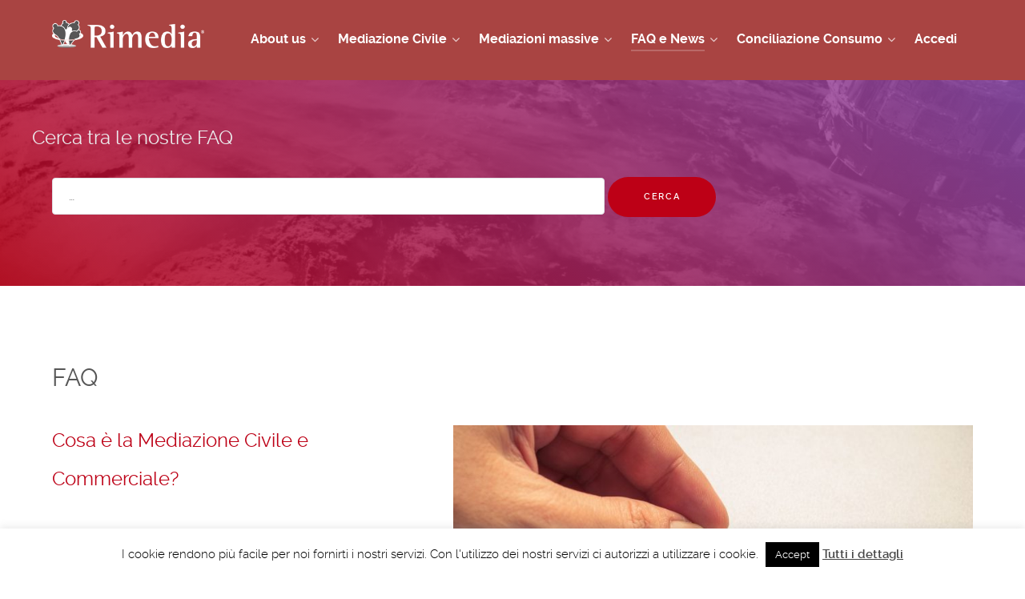

--- FILE ---
content_type: text/html; charset=UTF-8
request_url: http://mediazione.rimediasrl.com/faq/
body_size: 12059
content:
<!DOCTYPE html>
<html lang="it-IT" dir="ltr">
                <head>
    
            <meta name="viewport" content="width=device-width, initial-scale=1.0">
        <meta http-equiv="X-UA-Compatible" content="IE=edge" />
        

                <link rel="icon" type="image/x-icon" href="http://mediazione.rimediasrl.com/wp-content/themes/g5_helium/custom/images/favicon.png" />
        
            <meta http-equiv="Content-Type" content="text/html; charset=UTF-8" />
    <link rel="profile" href="http://gmpg.org/xfn/11" />
    <link rel="pingback" href="http://mediazione.rimediasrl.com/xmlrpc.php" />
    <title>FAQ - Rimedia - Mediazione Civile e ADR</title>

<!-- This site is optimized with the Yoast SEO plugin v9.5 - https://yoast.com/wordpress/plugins/seo/ -->
<link rel="canonical" href="https://mediazione.rimediasrl.com/faq/" />
<meta property="og:locale" content="it_IT" />
<meta property="og:type" content="article" />
<meta property="og:title" content="FAQ - Rimedia - Mediazione Civile e ADR" />
<meta property="og:description" content="Cosa è la Mediazione Civile e Commerciale? Cosa è la Mediazione obbligatoria? Cosa è la Mediazione volontaria? E’ vero che se raggiungo un accordo in Mediazione ho un titolo esecutivo? Quali sono i vantaggi della Mediazione? Qual è la differenza tra Mediazione e conciliazione? Cosa sono gli Organismi di Mediazione? Chi è il Mediatore? Posso &hellip;" />
<meta property="og:url" content="https://mediazione.rimediasrl.com/faq/" />
<meta property="og:site_name" content="Rimedia - Mediazione Civile e ADR" />
<meta property="og:image" content="http://mediazione.rimediasrl.com/wp-content/uploads/2018/11/dreamstimemaximum_54883119-1024x684.jpg" />
<meta name="twitter:card" content="summary_large_image" />
<meta name="twitter:description" content="Cosa è la Mediazione Civile e Commerciale? Cosa è la Mediazione obbligatoria? Cosa è la Mediazione volontaria? E’ vero che se raggiungo un accordo in Mediazione ho un titolo esecutivo? Quali sono i vantaggi della Mediazione? Qual è la differenza tra Mediazione e conciliazione? Cosa sono gli Organismi di Mediazione? Chi è il Mediatore? Posso [&hellip;]" />
<meta name="twitter:title" content="FAQ - Rimedia - Mediazione Civile e ADR" />
<meta name="twitter:image" content="http://mediazione.rimediasrl.com/wp-content/uploads/2018/11/dreamstimemaximum_54883119-1024x684.jpg" />
<!-- / Yoast SEO plugin. -->

<link rel='dns-prefetch' href='//www.googletagmanager.com' />
<link rel='dns-prefetch' href='//s.w.org' />
		<script type="text/javascript">
			window._wpemojiSettings = {"baseUrl":"https:\/\/s.w.org\/images\/core\/emoji\/11\/72x72\/","ext":".png","svgUrl":"https:\/\/s.w.org\/images\/core\/emoji\/11\/svg\/","svgExt":".svg","source":{"concatemoji":"http:\/\/mediazione.rimediasrl.com\/wp-includes\/js\/wp-emoji-release.min.js?ver=5.0.22"}};
			!function(e,a,t){var n,r,o,i=a.createElement("canvas"),p=i.getContext&&i.getContext("2d");function s(e,t){var a=String.fromCharCode;p.clearRect(0,0,i.width,i.height),p.fillText(a.apply(this,e),0,0);e=i.toDataURL();return p.clearRect(0,0,i.width,i.height),p.fillText(a.apply(this,t),0,0),e===i.toDataURL()}function c(e){var t=a.createElement("script");t.src=e,t.defer=t.type="text/javascript",a.getElementsByTagName("head")[0].appendChild(t)}for(o=Array("flag","emoji"),t.supports={everything:!0,everythingExceptFlag:!0},r=0;r<o.length;r++)t.supports[o[r]]=function(e){if(!p||!p.fillText)return!1;switch(p.textBaseline="top",p.font="600 32px Arial",e){case"flag":return s([55356,56826,55356,56819],[55356,56826,8203,55356,56819])?!1:!s([55356,57332,56128,56423,56128,56418,56128,56421,56128,56430,56128,56423,56128,56447],[55356,57332,8203,56128,56423,8203,56128,56418,8203,56128,56421,8203,56128,56430,8203,56128,56423,8203,56128,56447]);case"emoji":return!s([55358,56760,9792,65039],[55358,56760,8203,9792,65039])}return!1}(o[r]),t.supports.everything=t.supports.everything&&t.supports[o[r]],"flag"!==o[r]&&(t.supports.everythingExceptFlag=t.supports.everythingExceptFlag&&t.supports[o[r]]);t.supports.everythingExceptFlag=t.supports.everythingExceptFlag&&!t.supports.flag,t.DOMReady=!1,t.readyCallback=function(){t.DOMReady=!0},t.supports.everything||(n=function(){t.readyCallback()},a.addEventListener?(a.addEventListener("DOMContentLoaded",n,!1),e.addEventListener("load",n,!1)):(e.attachEvent("onload",n),a.attachEvent("onreadystatechange",function(){"complete"===a.readyState&&t.readyCallback()})),(n=t.source||{}).concatemoji?c(n.concatemoji):n.wpemoji&&n.twemoji&&(c(n.twemoji),c(n.wpemoji)))}(window,document,window._wpemojiSettings);
		</script>
		<style type="text/css">
img.wp-smiley,
img.emoji {
	display: inline !important;
	border: none !important;
	box-shadow: none !important;
	height: 1em !important;
	width: 1em !important;
	margin: 0 .07em !important;
	vertical-align: -0.1em !important;
	background: none !important;
	padding: 0 !important;
}
</style>
<link rel='stylesheet' id='wp-block-library-css'  href='http://mediazione.rimediasrl.com/wp-includes/css/dist/block-library/style.min.css?ver=5.0.22' type='text/css' media='all' />
<link rel='stylesheet' id='cookie-law-info-css'  href='http://mediazione.rimediasrl.com/wp-content/plugins/cookie-law-info/legacy/public/css/cookie-law-info-public.css?ver=3.2.7' type='text/css' media='all' />
<link rel='stylesheet' id='cookie-law-info-gdpr-css'  href='http://mediazione.rimediasrl.com/wp-content/plugins/cookie-law-info/legacy/public/css/cookie-law-info-gdpr.css?ver=3.2.7' type='text/css' media='all' />
<link rel='stylesheet' id='wmpci-public-style-css'  href='http://mediazione.rimediasrl.com/wp-content/plugins/wp-modal-popup-with-cookie-integration/assets/css/wmpci-public.css?ver=2.4' type='text/css' media='all' />
<link rel='stylesheet' id='cryout-serious-slider-style-css'  href='http://mediazione.rimediasrl.com/wp-content/plugins/cryout-serious-slider/resources/style.css?ver=1.2.5' type='text/css' media='all' />
<link rel='stylesheet' id='font-awesome.min-css'  href='http://mediazione.rimediasrl.com/wp-content/plugins/gantry5/assets/css/font-awesome.min.css?ver=5.0.22' type='text/css' media='all' />
<link rel='stylesheet' id='nucleus-css'  href='http://mediazione.rimediasrl.com/wp-content/plugins/gantry5/engines/nucleus/css-compiled/nucleus.css?ver=5.0.22' type='text/css' media='all' />
<link rel='stylesheet' id='helium_lista_faq-css'  href='http://mediazione.rimediasrl.com/wp-content/themes/g5_helium/custom/css-compiled/helium_lista_faq.css?ver=5.0.22' type='text/css' media='all' />
<link rel='stylesheet' id='wordpress-css'  href='http://mediazione.rimediasrl.com/wp-content/plugins/gantry5/engines/nucleus/css-compiled/wordpress.css?ver=5.0.22' type='text/css' media='all' />
<link rel='stylesheet' id='style-css'  href='http://mediazione.rimediasrl.com/wp-content/themes/g5_helium/style.css?ver=5.0.22' type='text/css' media='all' />
<link rel='stylesheet' id='helium-wordpress_lista_faq-css'  href='http://mediazione.rimediasrl.com/wp-content/themes/g5_helium/custom/css-compiled/helium-wordpress_lista_faq.css?ver=5.0.22' type='text/css' media='all' />
<link rel='stylesheet' id='custom_lista_faq-css'  href='http://mediazione.rimediasrl.com/wp-content/themes/g5_helium/custom/css-compiled/custom_lista_faq.css?ver=5.0.22' type='text/css' media='all' />
<script type='text/javascript' src='http://mediazione.rimediasrl.com/wp-includes/js/jquery/jquery.js?ver=1.12.4'></script>
<script type='text/javascript' src='http://mediazione.rimediasrl.com/wp-includes/js/jquery/jquery-migrate.min.js?ver=1.4.1'></script>
<script type='text/javascript'>
/* <![CDATA[ */
var Cli_Data = {"nn_cookie_ids":[],"cookielist":[],"non_necessary_cookies":[],"ccpaEnabled":"","ccpaRegionBased":"","ccpaBarEnabled":"","strictlyEnabled":["necessary","obligatoire"],"ccpaType":"gdpr","js_blocking":"","custom_integration":"","triggerDomRefresh":"","secure_cookies":""};
var cli_cookiebar_settings = {"animate_speed_hide":"500","animate_speed_show":"500","background":"#FFF","border":"#b1a6a6c2","border_on":"","button_1_button_colour":"#000","button_1_button_hover":"#000000","button_1_link_colour":"#fff","button_1_as_button":"1","button_1_new_win":"","button_2_button_colour":"#333","button_2_button_hover":"#292929","button_2_link_colour":"#444","button_2_as_button":"","button_2_hidebar":"","button_3_button_colour":"#000","button_3_button_hover":"#000000","button_3_link_colour":"#fff","button_3_as_button":"1","button_3_new_win":"","button_4_button_colour":"#000","button_4_button_hover":"#000000","button_4_link_colour":"#fff","button_4_as_button":"1","button_7_button_colour":"#61a229","button_7_button_hover":"#4e8221","button_7_link_colour":"#fff","button_7_as_button":"1","button_7_new_win":"","font_family":"inherit","header_fix":"","notify_animate_hide":"1","notify_animate_show":"","notify_div_id":"#cookie-law-info-bar","notify_position_horizontal":"right","notify_position_vertical":"bottom","scroll_close":"","scroll_close_reload":"","accept_close_reload":"","reject_close_reload":"","showagain_tab":"1","showagain_background":"#fff","showagain_border":"#000","showagain_div_id":"#cookie-law-info-again","showagain_x_position":"100px","text":"#000","show_once_yn":"","show_once":"10000","logging_on":"","as_popup":"","popup_overlay":"1","bar_heading_text":"","cookie_bar_as":"banner","popup_showagain_position":"bottom-right","widget_position":"left"};
var log_object = {"ajax_url":"https:\/\/mediazione.rimediasrl.com\/wp-admin\/admin-ajax.php"};
/* ]]> */
</script>
<script type='text/javascript' src='http://mediazione.rimediasrl.com/wp-content/plugins/cookie-law-info/legacy/public/js/cookie-law-info-public.js?ver=3.2.7'></script>
<script type='text/javascript' src='http://mediazione.rimediasrl.com/wp-content/plugins/cryout-serious-slider/resources/jquery.mobile.custom-1.4.5.min.js?ver=1.2.5'></script>
<script type='text/javascript' src='http://mediazione.rimediasrl.com/wp-content/plugins/cryout-serious-slider/resources/slider.js?ver=1.2.5'></script>
<script type='text/javascript' async="async" src='https://www.googletagmanager.com/gtag/js?id=UA-162917033-1'></script>
<link rel='https://api.w.org/' href='https://mediazione.rimediasrl.com/wp-json/' />
<link rel="EditURI" type="application/rsd+xml" title="RSD" href="https://mediazione.rimediasrl.com/xmlrpc.php?rsd" />
<link rel="wlwmanifest" type="application/wlwmanifest+xml" href="http://mediazione.rimediasrl.com/wp-includes/wlwmanifest.xml" /> 
<meta name="generator" content="WordPress 5.0.22" />
<link rel='shortlink' href='https://mediazione.rimediasrl.com/?p=201' />
<link rel="alternate" type="application/json+oembed" href="https://mediazione.rimediasrl.com/wp-json/oembed/1.0/embed?url=https%3A%2F%2Fmediazione.rimediasrl.com%2Ffaq%2F" />
<link rel="alternate" type="text/xml+oembed" href="https://mediazione.rimediasrl.com/wp-json/oembed/1.0/embed?url=https%3A%2F%2Fmediazione.rimediasrl.com%2Ffaq%2F&#038;format=xml" />
<style type="text/css">#g-navigation .g-main-nav .g-dropdown {
    background: #dc8a88 !important;
}</style>
<script type="text/javascript">      window.dataLayer = window.dataLayer || [];
      function gtag(){dataLayer.push(arguments);}
      gtag('js', new Date());

      gtag('config', 'UA-162917033-1');

          </script>

    <!--[if (gte IE 8)&(lte IE 9)]>
        <script type="text/javascript" src="http://mediazione.rimediasrl.com/wp-content/plugins/gantry5/assets/js/html5shiv-printshiv.min.js"></script>
        <link rel="stylesheet" href="http://mediazione.rimediasrl.com/wp-content/plugins/gantry5/engines/nucleus/css/nucleus-ie9.css" type="text/css"/>
        <script type="text/javascript" src="http://mediazione.rimediasrl.com/wp-content/plugins/gantry5/assets/js/matchmedia.polyfill.js"></script>
        <![endif]-->
                        
</head>

    
    <body class="gantry g-helium-style g-offcanvas-left g-default g-style-preset1 page-template-default page page-id-201 site outline-lista_faq dir-ltr elementor-default elementor-kit-2110">
        
                    

        <div id="g-offcanvas"  data-g-offcanvas-swipe="1" data-g-offcanvas-css3="1">
                        <div class="g-grid">                        

        <div class="g-block size-100">
             <div id="mobile-menu-9288-particle" class="g-content g-particle">            <div id="g-mobilemenu-container" data-g-menu-breakpoint="48rem"></div>
            </div>
        </div>
            </div>
    </div>
        <div id="g-page-surround">
            <div class="g-offcanvas-hide g-offcanvas-toggle" role="navigation" data-offcanvas-toggle aria-controls="g-offcanvas" aria-expanded="false"><i class="fa fa-fw fa-bars"></i></div>                        

                                            
                <section id="g-navigation" class="menu-base">
                <div class="g-container">                                <div class="g-grid">                        

        <div class="g-block size-100">
             <div class="g-system-messages">
                                            <div id="system-message-container">
    <div id="system-message">
            </div>
</div>
            
    </div>
        </div>
            </div>
                            <div class="g-grid">                        

        <div class="g-block size-20">
             <div id="logo-2815-particle" class="g-content g-particle">            <a href="http://mediazione.rimediasrl.com/" target="_self" title="" aria-label=""  >
                        <img src="http://mediazione.rimediasrl.com/wp-content/themes/g5_helium/custom/images/2018/05/logo2inbianco.png"  alt="" />
            </a>
            </div>
        </div>
                    

        <div class="g-block size-80">
             <div id="menu-4450-particle" class="g-content g-particle">            <nav class="g-main-nav" data-g-hover-expand="true">
        <ul class="g-toplevel">
                                                                                                        
        
                        
        
                
        <li class="g-menu-item g-menu-item-type-separator g-menu-item-1972 g-parent g-standard   menu-item menu-item-type-custom menu-item-object-custom menu-item-1972 menu-item-has-children" title="About us">
            <div class="g-menu-item-container" data-g-menuparent="">                                                                            <span class="g-separator g-menu-item-content">            <span class="g-menu-item-title">About us</span>
            </span>
                                            <span class="g-menu-parent-indicator"></span>                            </div>                                            <ul class="g-dropdown g-inactive g-fade g-dropdown-right">
            <li class="g-dropdown-column">
                        <div class="g-grid">
                        <div class="g-block size-100">
            <ul class="g-sublevel">
                <li class="g-level-1 g-go-back">
                    <a class="g-menu-item-container" href="#" data-g-menuparent=""><span>Back</span></a>
                </li>
                                                                                                            
        
                        
        
                
        <li class="g-menu-item g-menu-item-type-post_type g-menu-item-1996   menu-item menu-item-type-post_type menu-item-object-page menu-item-1996" title="Vision e Mission">
            <a class="g-menu-item-container" href="https://mediazione.rimediasrl.com/vision-e-mission/">
                                                                <span class="g-menu-item-content">
                                    <span class="g-menu-item-title">Vision e Mission</span>
            
                    </span>
                                                </a>
                                </li>
    
                                                                                        
        
                        
        
                
        <li class="g-menu-item g-menu-item-type-custom g-menu-item-1045   menu-item menu-item-type-custom menu-item-object-custom menu-item-1045" title="La nostra storia">
            <a class="g-menu-item-container" href="https://mediazione.rimediasrl.com/chi-siamo-2/">
                                                                <span class="g-menu-item-content">
                                    <span class="g-menu-item-title">La nostra storia</span>
            
                    </span>
                                                </a>
                                </li>
    
                                                                                        
        
                        
        
                
        <li class="g-menu-item g-menu-item-type-custom g-menu-item-1044   menu-item menu-item-type-custom menu-item-object-custom menu-item-1044" title="Il nostro Team">
            <a class="g-menu-item-container" href="https://mediazione.rimediasrl.com/lo-staff/">
                                                                <span class="g-menu-item-content">
                                    <span class="g-menu-item-title">Il nostro Team</span>
            
                    </span>
                                                </a>
                                </li>
    
                                                                                        
        
                        
        
                
        <li class="g-menu-item g-menu-item-type-post_type g-menu-item-2055   menu-item menu-item-type-post_type menu-item-object-page menu-item-2055" title="Codice Etico">
            <a class="g-menu-item-container" href="https://mediazione.rimediasrl.com/codice-etico/">
                                                                <span class="g-menu-item-content">
                                    <span class="g-menu-item-title">Codice Etico</span>
            
                    </span>
                                                </a>
                                </li>
    
                                                                                        
        
                        
        
                
        <li class="g-menu-item g-menu-item-type-post_type g-menu-item-1527   menu-item menu-item-type-post_type menu-item-object-page menu-item-1527" title="Contatti">
            <a class="g-menu-item-container" href="https://mediazione.rimediasrl.com/organismo-di-mediazione/">
                                                                <span class="g-menu-item-content">
                                    <span class="g-menu-item-title">Contatti</span>
            
                    </span>
                                                </a>
                                </li>
    
    
            </ul>
        </div>
            </div>

            </li>
        </ul>
            </li>
    
                                                                                        
        
                        
        
                
        <li class="g-menu-item g-menu-item-type-custom g-menu-item-482 g-parent g-standard g-menu-item-link-parent  menu-item menu-item-type-custom menu-item-object-custom menu-item-482 menu-item-has-children" title="Mediazione Civile">
            <a class="g-menu-item-container" href="https://mediazione.rimediasrl.com/cose-la-mediazione/">
                                                                <span class="g-menu-item-content">
                                    <span class="g-menu-item-title">Mediazione Civile</span>
            
                    </span>
                    <span class="g-menu-parent-indicator" data-g-menuparent=""></span>                            </a>
                                                        <ul class="g-dropdown g-inactive g-fade g-dropdown-right">
            <li class="g-dropdown-column">
                        <div class="g-grid">
                        <div class="g-block size-100">
            <ul class="g-sublevel">
                <li class="g-level-1 g-go-back">
                    <a class="g-menu-item-container" href="#" data-g-menuparent=""><span>Back</span></a>
                </li>
                                                                                                            
        
                        
        
                
        <li class="g-menu-item g-menu-item-type-post_type g-menu-item-74   menu-item menu-item-type-post_type menu-item-object-page menu-item-74" title="Cos&#039;è la Mediazione">
            <a class="g-menu-item-container" href="https://mediazione.rimediasrl.com/cose-la-mediazione/">
                                                                <span class="g-menu-item-content">
                                    <span class="g-menu-item-title">Cos&#039;è la Mediazione</span>
            
                    </span>
                                                </a>
                                </li>
    
                                                                                        
        
                        
        
                
        <li class="g-menu-item g-menu-item-type-post_type g-menu-item-77   menu-item menu-item-type-post_type menu-item-object-page menu-item-77" title="Modulistica">
            <a class="g-menu-item-container" href="https://mediazione.rimediasrl.com/moduli-per-mediazione/">
                                                                <span class="g-menu-item-content">
                                    <span class="g-menu-item-title">Modulistica</span>
            
                    </span>
                                                </a>
                                </li>
    
                                                                                        
        
                        
        
                
        <li class="g-menu-item g-menu-item-type-post_type g-menu-item-73   menu-item menu-item-type-post_type menu-item-object-page menu-item-73" title="Sedi e competenza territoriale">
            <a class="g-menu-item-container" href="https://mediazione.rimediasrl.com/le-sedi/">
                                                                <span class="g-menu-item-content">
                                    <span class="g-menu-item-title">Sedi e competenza territoriale</span>
            
                    </span>
                                                </a>
                                </li>
    
                                                                                        
        
                        
        
                
        <li class="g-menu-item g-menu-item-type-post_type g-menu-item-76   menu-item menu-item-type-post_type menu-item-object-page menu-item-76" title="I mediatori di Rimedia">
            <a class="g-menu-item-container" href="https://mediazione.rimediasrl.com/chi-siamo/">
                                                                <span class="g-menu-item-content">
                                    <span class="g-menu-item-title">I mediatori di Rimedia</span>
            
                    </span>
                                                </a>
                                </li>
    
                                                                                        
        
                        
        
                
        <li class="g-menu-item g-menu-item-type-post_type g-menu-item-80   menu-item menu-item-type-post_type menu-item-object-page menu-item-80" title="Tariffario">
            <a class="g-menu-item-container" href="https://mediazione.rimediasrl.com/tariffe-mediazione/">
                                                                <span class="g-menu-item-content">
                                    <span class="g-menu-item-title">Tariffario</span>
            
                    </span>
                                                </a>
                                </li>
    
                                                                                        
        
                        
        
                
        <li class="g-menu-item g-menu-item-type-custom g-menu-item-485   menu-item menu-item-type-custom menu-item-object-custom menu-item-485" title="Pagamenti e Fatturazione">
            <a class="g-menu-item-container" href="https://mediazione.rimediasrl.com/pagamenti-e-fatturazione/">
                                                                <span class="g-menu-item-content">
                                    <span class="g-menu-item-title">Pagamenti e Fatturazione</span>
            
                    </span>
                                                </a>
                                </li>
    
    
            </ul>
        </div>
            </div>

            </li>
        </ul>
            </li>
    
                                                                                        
        
                        
        
                
        <li class="g-menu-item g-menu-item-type-custom g-menu-item-1499 g-parent g-standard g-menu-item-link-parent  menu-item menu-item-type-custom menu-item-object-custom menu-item-1499 menu-item-has-children" title="Mediazioni massive">
            <a class="g-menu-item-container" href="https://www.mediazionimassive.it/">
                                                                <span class="g-menu-item-content">
                                    <span class="g-menu-item-title">Mediazioni massive</span>
            
                    </span>
                    <span class="g-menu-parent-indicator" data-g-menuparent=""></span>                            </a>
                                                        <ul class="g-dropdown g-inactive g-fade g-dropdown-right">
            <li class="g-dropdown-column">
                        <div class="g-grid">
                        <div class="g-block size-100">
            <ul class="g-sublevel">
                <li class="g-level-1 g-go-back">
                    <a class="g-menu-item-container" href="#" data-g-menuparent=""><span>Back</span></a>
                </li>
                                                                                                            
        
                        
        
                
        <li class="g-menu-item g-menu-item-type-post_type g-menu-item-72   menu-item menu-item-type-post_type menu-item-object-page menu-item-72" title="Mediazione Bancaria">
            <a class="g-menu-item-container" href="https://mediazione.rimediasrl.com/mediazione-bancaria/">
                                                                <span class="g-menu-item-content">
                                    <span class="g-menu-item-title">Mediazione Bancaria</span>
            
                    </span>
                                                </a>
                                </li>
    
    
            </ul>
        </div>
            </div>

            </li>
        </ul>
            </li>
    
                                                                                        
        
                        
        
                
        <li class="g-menu-item g-menu-item-type-separator g-menu-item-1973 g-parent active g-standard   menu-item menu-item-type-custom menu-item-object-custom current-menu-ancestor current-menu-parent menu-item-1973 menu-item-has-children" title="FAQ e News">
            <div class="g-menu-item-container" data-g-menuparent="">                                                                            <span class="g-separator g-menu-item-content">            <span class="g-menu-item-title">FAQ e News</span>
            </span>
                                            <span class="g-menu-parent-indicator"></span>                            </div>                                            <ul class="g-dropdown g-inactive g-fade g-dropdown-right">
            <li class="g-dropdown-column">
                        <div class="g-grid">
                        <div class="g-block size-100">
            <ul class="g-sublevel">
                <li class="g-level-1 g-go-back">
                    <a class="g-menu-item-container" href="#" data-g-menuparent=""><span>Back</span></a>
                </li>
                                                                                                            
        
                        
        
                
        <li class="g-menu-item g-menu-item-type-post_type g-menu-item-203 active   menu-item menu-item-type-post_type menu-item-object-page current-menu-item page_item page-item-201 current_page_item menu-item-203" title="FAQ">
            <a class="g-menu-item-container" href="https://mediazione.rimediasrl.com/faq/">
                                                                <span class="g-menu-item-content">
                                    <span class="g-menu-item-title">FAQ</span>
            
                    </span>
                                                </a>
                                </li>
    
                                                                                        
        
                        
        
                
        <li class="g-menu-item g-menu-item-type-taxonomy g-menu-item-1189   menu-item menu-item-type-taxonomy menu-item-object-category menu-item-1189" title="News">
            <a class="g-menu-item-container" href="https://mediazione.rimediasrl.com/category/news/">
                                                                <span class="g-menu-item-content">
                                    <span class="g-menu-item-title">News</span>
            
                    </span>
                                                </a>
                                </li>
    
    
            </ul>
        </div>
            </div>

            </li>
        </ul>
            </li>
    
                                                                                        
        
                        
        
                
        <li class="g-menu-item g-menu-item-type-separator g-menu-item-1542 g-parent g-standard   menu-item menu-item-type-custom menu-item-object-custom menu-item-1542 menu-item-has-children" title="Conciliazione Consumo">
            <div class="g-menu-item-container" data-g-menuparent="">                                                                            <span class="g-separator g-menu-item-content">            <span class="g-menu-item-title">Conciliazione Consumo</span>
            </span>
                                            <span class="g-menu-parent-indicator"></span>                            </div>                                            <ul class="g-dropdown g-inactive g-fade g-dropdown-right">
            <li class="g-dropdown-column">
                        <div class="g-grid">
                        <div class="g-block size-100">
            <ul class="g-sublevel">
                <li class="g-level-1 g-go-back">
                    <a class="g-menu-item-container" href="#" data-g-menuparent=""><span>Back</span></a>
                </li>
                                                                                                            
        
                        
        
                
        <li class="g-menu-item g-menu-item-type-post_type g-menu-item-1514   menu-item menu-item-type-post_type menu-item-object-page menu-item-1514" title="Avvia una conciliazione consumeristica">
            <a class="g-menu-item-container" href="https://mediazione.rimediasrl.com/cose-la-conciliazione-nel-consumo/">
                                                                <span class="g-menu-item-content">
                                    <span class="g-menu-item-title">Avvia una conciliazione consumeristica</span>
            
                    </span>
                                                </a>
                                </li>
    
                                                                                        
        
                        
        
                
        <li class="g-menu-item g-menu-item-type-post_type g-menu-item-1540   menu-item menu-item-type-post_type menu-item-object-page menu-item-1540" title="Cos&#039;è la Conciliazione nel Consumo">
            <a class="g-menu-item-container" href="https://mediazione.rimediasrl.com/conciliazione-consumo/">
                                                                <span class="g-menu-item-content">
                                    <span class="g-menu-item-title">Cos&#039;è la Conciliazione nel Consumo</span>
            
                    </span>
                                                </a>
                                </li>
    
                                                                                        
        
                        
        
                
        <li class="g-menu-item g-menu-item-type-post_type g-menu-item-1517   menu-item menu-item-type-post_type menu-item-object-page menu-item-1517" title="Modulistica consumo">
            <a class="g-menu-item-container" href="https://mediazione.rimediasrl.com/modulistica-consumo/">
                                                                <span class="g-menu-item-content">
                                    <span class="g-menu-item-title">Modulistica consumo</span>
            
                    </span>
                                                </a>
                                </li>
    
                                                                                        
        
                        
        
                
        <li class="g-menu-item g-menu-item-type-post_type g-menu-item-1520   menu-item menu-item-type-post_type menu-item-object-page menu-item-1520" title="Accreditamento">
            <a class="g-menu-item-container" href="https://mediazione.rimediasrl.com/accreditamento/">
                                                                <span class="g-menu-item-content">
                                    <span class="g-menu-item-title">Accreditamento</span>
            
                    </span>
                                                </a>
                                </li>
    
                                                                                        
        
                        
        
                
        <li class="g-menu-item g-menu-item-type-post_type g-menu-item-1523   menu-item menu-item-type-post_type menu-item-object-page menu-item-1523" title="I conciliatori">
            <a class="g-menu-item-container" href="https://mediazione.rimediasrl.com/i-conciliatori/">
                                                                <span class="g-menu-item-content">
                                    <span class="g-menu-item-title">I conciliatori</span>
            
                    </span>
                                                </a>
                                </li>
    
    
            </ul>
        </div>
            </div>

            </li>
        </ul>
            </li>
    
                                                                                        
        
                        
        
                
        <li class="g-menu-item g-menu-item-type-custom g-menu-item-1126 g-standard   menu-item menu-item-type-custom menu-item-object-custom menu-item-1126" title="Accedi">
            <a class="g-menu-item-container" href="https://mediazione.rimediasrl.com/accesso-al-gestionale-della-mediazione-rimedia-concilia-sfera/">
                                                                <span class="g-menu-item-content">
                                    <span class="g-menu-item-title">Accedi</span>
            
                    </span>
                                                </a>
                                </li>
    
    
        </ul>
    </nav>
            </div>
        </div>
            </div>
            </div>
        
    </section>
                                
                <header id="g-header" class="cerafaq">
                <div class="g-container">                                <div class="g-grid">                        

        <div class="g-block size-100 nomarginall nopaddingall">
             <div id="custom-2386-particle" class="g-content g-particle">            <h3 style="margin:0px;">Cerca tra le nostre FAQ</h3>
            </div>
        </div>
            </div>
                            <div class="g-grid">                        

        <div class="g-block size-100">
             <div class="g-content">
                                    <div id="search-3" class="widget widget_search">

    <form role="search" method="get" class="search-form form" action="https://mediazione.rimediasrl.com/">
        <label>
            <span class="screen-reader-text">Search for:</span>
            <input type="search" class="search-field" placeholder="…" value="" name="s" title="Search for:" />
        </label>
        <input type="submit" class="search-submit button button-small" value="Cerca" />
    </form>

</div>
            
        </div>
        </div>
            </div>
            </div>
        
    </header>
                
                                
                
    
                <section id="g-container-main" class="g-wrapper">
                <div class="g-container">                    <div class="g-grid">                        

        <div class="g-block size-100">
             <main id="g-mainbar">
                                        <div class="g-grid">                        

        <div class="g-block size-100">
             <div class="g-content">
                                                        
    <div class="platform-content">
        <div class="content-wrapper">
            <section class="entry">

                <article class="post-type-page post-201 page type-page status-publish hentry" id="post-201">

    
                <section class="entry-header">

                                            <h2 class="entry-title">
                                            FAQ
                                    </h2>
                            
                                    
        </section>
        
                
                        <section class="entry-content">

                                                
                                <h3><a href="http://mediazione.rimediasrl.com/cosa-e-la-mediazione-civile-e-commerciale/"><img class="alignright wp-image-266" src="http://mediazione.rimediasrl.com/wp-content/uploads/2018/11/dreamstimemaximum_54883119-1024x684.jpg" alt="" width="649" height="434" srcset="https://mediazione.rimediasrl.com/wp-content/uploads/2018/11/dreamstimemaximum_54883119-1024x684.jpg 1024w, https://mediazione.rimediasrl.com/wp-content/uploads/2018/11/dreamstimemaximum_54883119-300x200.jpg 300w, https://mediazione.rimediasrl.com/wp-content/uploads/2018/11/dreamstimemaximum_54883119-768x513.jpg 768w, https://mediazione.rimediasrl.com/wp-content/uploads/2018/11/dreamstimemaximum_54883119.jpg 1200w" sizes="(max-width: 649px) 100vw, 649px" />Cosa è la Mediazione Civile e Commerciale?</a></h3>
<h3><a href="http://mediazione.rimediasrl.com/cosa-e-la-mediazione-obbligatoria/">Cosa è la Mediazione obbligatoria?</a></h3>
<h3><a href="http://mediazione.rimediasrl.com/cosa-e-la-mediazione-volontaria/">Cosa è la Mediazione volontaria?</a></h3>
<h3><a href="http://mediazione.rimediasrl.com/e-vero-che-se-raggiungo-un-accordo-in-mediazione-ho-un-titolo-esecutivo/">E’ vero che se raggiungo un accordo in Mediazione ho un titolo esecutivo?</a></h3>
<h3><a href="http://mediazione.rimediasrl.com/quali-sono-i-vantaggi-della-mediazione/">Quali sono i vantaggi della Mediazione?</a></h3>
<h3><a href="http://mediazione.rimediasrl.com/qual-e-la-differenza-tra-mediazione-e-conciliazione/">Qual è la differenza tra Mediazione e conciliazione?</a></h3>
<h3><a href="http://mediazione.rimediasrl.com/cosa-sono-gli-organismi-di-mediazione/">Cosa sono gli Organismi di Mediazione?</a></h3>
<h3><a href="http://mediazione.rimediasrl.com/chi-e-il-mediatore/">Chi è il Mediatore?</a></h3>
<h3><a href="http://mediazione.rimediasrl.com/posso-scegliere-il-mio-mediatore-chi-lo-nomina/">Posso scegliere il mio mediatore? Chi lo nomina?</a></h3>
<h3><a href="http://mediazione.rimediasrl.com/si-puo-ricusare-un-mediatore/">Si può ricusare un mediatore?</a></h3>
<h3><a href="http://mediazione.rimediasrl.com/si-puo-chiedere-al-mediatore-di-dare-la-sua-opinione-su-chi-ha-ragione/">Si può chiedere al Mediatore di dare la sua opinione su chi ha ragione?</a></h3>
<h3><a href="http://mediazione.rimediasrl.com/il-mediatore-formula-delle-proposte-conciliative/">Il Mediatore formula delle proposte conciliative?</a></h3>
<h3><a href="http://mediazione.rimediasrl.com/in-mediazione-e-obbligatorio-lavvocato/">In Mediazione è obbligatorio l’Avvocato?</a></h3>
<h3><a href="https://mediazione.rimediasrl.com/cassazione-obbligo-deposito-della-parte-opposta/">Su chi ricade l&#8217;obbligo di avviare la mediazione in caso di decreto ingiuntivo (parte opponente o parte opposta)?</a></h3>
<h3><a href="http://mediazione.rimediasrl.com/se-una-parte-si-presenta-in-mediazione-senza-avvocato/">Se una parte si presenta in mediazione senza avvocato?</a></h3>
<h3><a href="http://mediazione.rimediasrl.com/prescrizione-e-decadenza-come-funziona-in-mediazione/">Prescrizione e decadenza: come funziona in mediazione?</a></h3>
<h3><a href="http://mediazione.rimediasrl.com/quando-e-obbligatoria-la-mediazione/">Quando è obbligatoria la Mediazione?</a></h3>
<h3><a href="http://mediazione.rimediasrl.com/sono-previste-sanzioni-per-chi-non-partecipa-alla-mediazione/">Sono previste sanzioni per chi non partecipa alla Mediazione?</a></h3>
<h3><a href="http://mediazione.rimediasrl.com/che-cosa-e-il-principio-di-riservatezza-in-mediazione/">Che cosa è il principio di riservatezza in Mediazione?</a></h3>
<h3><a href="http://mediazione.rimediasrl.com/quanto-dura-la-procedura-di-mediazione/">Quanto dura la procedura di Mediazione?</a></h3>
<h3><a href="http://mediazione.rimediasrl.com/quanto-dura-un-incontro-di-mediazione-quanti-incontri-si-svolgono/">Quanto dura un incontro di Mediazione? Quanti incontri si svolgono?</a></h3>
<h3><a href="http://mediazione.rimediasrl.com/come-scelgo-lorganismo-dove-depositare-la-mia-domanda-di-mediazione/">Come scelgo l’Organismo dove depositare la mia domanda di Mediazione?</a></h3>
<h3><a href="http://mediazione.rimediasrl.com/cosa-e-la-mediazione-delegata/">Cosa è la Mediazione delegata?</a></h3>
<h3><a href="http://mediazione.rimediasrl.com/come-si-diventa-mediatori/">Come si diventa Mediatori?</a></h3>
<h3><a href="http://mediazione.rimediasrl.com/nella-mediazione-bisogna-rispettare-la-competenza-territoriale/">Nella Mediazione bisogna rispettare la competenza territoriale?</a></h3>
<h3><a href="http://mediazione.rimediasrl.com/come-si-notifica-per-pubblici-proclami-o-a-soggetto-con-residenza-sconosciuta-e-non-conoscibile-si-applica-anche-alla-mediazione/">Come si notifica per pubblici proclami o a soggetto con residenza sconosciuta e non conoscibile? Si applica anche alla Mediazione?</a></h3>
<h3><a href="http://mediazione.rimediasrl.com/come-e-dove-si-invia-la-domanda-di-mediazione/">Come e dove si invia la domanda di Mediazione?</a></h3>
<h3><a href="http://mediazione.rimediasrl.com/come-si-notifica-la-mediazione-chi-se-ne-occupa/">Come si “notifica” la Mediazione? Chi se ne occupa?</a></h3>
<h3><a href="http://mediazione.rimediasrl.com/la-parte-o-il-proprio-avvocato-puo-occuparsi-di-notificare-autonomamente-la-mediazione/">La parte (o il proprio avvocato) può occuparsi di notificare autonomamente la mediazione?</a></h3>
<h3><a href="http://mediazione.rimediasrl.com/e-possibile-delegare-qualcuno-munito-di-procura-deve-essere-una-procura-notarile/">E’ possibile delegare qualcuno munito di procura? Deve essere una procura notarile?</a></h3>
<h3><a href="http://mediazione.rimediasrl.com/e-vero-che-e-obbligatorio-partecipare-personalmente/">E’ vero che è obbligatorio partecipare personalmente?</a></h3>
<h3><a href="http://mediazione.rimediasrl.com/quali-sono-le-spese-della-mediazione/">Quali sono le spese della Mediazione?</a></h3>
<h3><a href="http://mediazione.rimediasrl.com/a-quanto-ammontano-le-spese-di-avvio-488-o-9760/">A quanto ammontano le spese di avvio e di primo incontro? </a></h3>
<h3><a href="http://mediazione.rimediasrl.com/cose-il-primo-incontro-di-mediazione-e-vero-che-e-gratuito/">Cos’è il primo incontro di Mediazione? E’ vero che è gratuito?</a></h3>
<h3><a href="http://mediazione.rimediasrl.com/a-quanto-ammontano-le-spese-in-caso-di-inizio-della-trattativa/">A quanto ammontano le spese in caso di prosecuzione in incontri successivi al primo?</a></h3>
<h3><a href="https://mediazione.rimediasrl.com/unico-centro-di-interessi-definizione/">Cosa significa unico centro d&#8217;interessi?</a></h3>
<h3><a href="http://mediazione.rimediasrl.com/la-mia-controparte-e-un-condominio-a-chi-devo-mandare-la-notifica/">La mia controparte è un condominio, a chi devo mandare la notifica?</a></h3>
<h3><a href="http://mediazione.rimediasrl.com/lamministratore-del-condominio-per-partecipare-alla-mediazione-deve-fare-prima-unassemblea/">L’amministratore del condominio, per partecipare alla Mediazione, deve fare prima un’assemblea?</a></h3>
<h3><a href="http://mediazione.rimediasrl.com/come-funziona-la-mediazione-online/">Come funziona la Mediazione online?</a></h3>
<h3><a href="http://mediazione.rimediasrl.com/come-mi-collego-per-la-mediazione-online/">Come mi collego per la Mediazione online?</a></h3>
<h3><a href="http://mediazione.rimediasrl.com/in-mediazione-esiste-il-gratuito-patrocinio/">In Mediazione esiste il gratuito patrocinio?</a></h3>
<h3><a href="http://mediazione.rimediasrl.com/come-funziona-il-credito-di-imposta-incentivo-fiscale-per-la-mediazione/">Come funziona il credito di imposta? (incentivo fiscale per la Mediazione)</a></h3>
<h3><a href="http://mediazione.rimediasrl.com/come-funziona-lesenzione-dallimposta-di-registro-incentivo-fiscale-per-la-mediazione/">Come funziona l’esenzione dall’imposta di registro? (incentivo fiscale per la Mediazione)</a></h3>
<h3><a href="http://mediazione.rimediasrl.com/e-vero-che-se-raggiungo-in-mediazione-un-accordo-su-dei-beni-immobili-non-si-pagano-le-tasse/">E’ vero che se raggiungo in Mediazione un accordo su dei beni immobili non si pagano le tasse?</a></h3>
<h3><a href="http://mediazione.rimediasrl.com/ci-sono-dei-casi-in-cui-bisogna-rivolgersi-a-un-notaio/">Ci sono dei casi in cui bisogna rivolgersi a un Notaio?</a></h3>
<h3><a href="https://mediazione.rimediasrl.com/conciliazioni-in-materia-di-consumo-organismi-adr-e-piattaforma-odr-dellue/">Conciliazioni in materia di consumo (organismi ADR) e piattaforma ODR dell&#8217;UE</a></h3>


                
                
                                
                
            </section>
            
        
    
</article>

            </section>
        </div> <!-- /content-wrapper -->
    </div>

    
            
    </div>
        </div>
            </div>
            
    </main>
        </div>
            </div>
    </div>
        
    </section>
    
                                
                <footer id="g-footer">
                <div class="g-container">                                <div class="g-grid">                        

        <div class="g-block size-15">
             <div id="logo-2361-particle" class="g-content g-particle">            <div >                    <img src="http://mediazione.rimediasrl.com/wp-content/themes/g5_helium/custom/images/2018/08/logo_b.png"  alt="" />
            </div>
            </div>
        </div>
                    

        <div class="g-block size-25">
             <div id="copyright-9677-particle" class="g-content g-particle">            <div class="g-copyright ">
    &copy;
            Rimedia Srl
        2011 -     2026
    <br />2018 Tutti i diritti riservati</div>
            </div>
        </div>
                    

        <div class="g-block size-45">
             <div id="horizontalmenu-6823-particle" class="g-content g-particle">            <ul class="g-horizontalmenu ">

                    <li>
                <a target="_blank" href="https://www.rimediasrl.com/note-legali/" title="Note Legali">Note Legali</a>
            </li>
                    <li>
                <a target="_blank" href="https://www.rimediasrl.com/privacy-policy/#Cookie" title="Cookie Policy">Cookie Policy</a>
            </li>
                    <li>
                <a target="_blank" href="https://www.rimediasrl.com/privacy-policy/" title="Privacy Policy">Privacy Policy</a>
            </li>
        
    </ul>
            </div>
        </div>
                    

        <div class="g-block size-15">
             <div id="totop-4754-particle" class="g-content g-particle">            <div class="">
    <div class="g-totop">
        <a href="#" id="g-totop" rel="nofollow">
            Back to top            <i class="fa fa-chevron-up fa-fw"></i>                    </a>
    </div>
</div>
            </div>
        </div>
            </div>
            </div>
        
    </footer>
            
                        

        </div>
                    

                    <!--googleoff: all--><div id="cookie-law-info-bar" data-nosnippet="true"><span>I cookie rendono più facile per noi fornirti i nostri servizi. Con l'utilizzo dei nostri servizi ci autorizzi a utilizzare i cookie. <a role='button' id="cookie_action_close_header" class="medium cli-plugin-button cli-plugin-main-button cookie_action_close_header cli_action_button wt-cli-accept-btn">Accept</a> <a href="http://mediazione.rimediasrl.com/cookie-policy/" id="CONSTANT_OPEN_URL" target="_blank" class="cli-plugin-main-link">Tutti i dettagli</a></span></div><div id="cookie-law-info-again" data-nosnippet="true"><span id="cookie_hdr_showagain">Privacy &amp; Cookies Policy</span></div><div class="cli-modal" data-nosnippet="true" id="cliSettingsPopup" tabindex="-1" role="dialog" aria-labelledby="cliSettingsPopup" aria-hidden="true">
  <div class="cli-modal-dialog" role="document">
	<div class="cli-modal-content cli-bar-popup">
		  <button type="button" class="cli-modal-close" id="cliModalClose">
			<svg class="" viewBox="0 0 24 24"><path d="M19 6.41l-1.41-1.41-5.59 5.59-5.59-5.59-1.41 1.41 5.59 5.59-5.59 5.59 1.41 1.41 5.59-5.59 5.59 5.59 1.41-1.41-5.59-5.59z"></path><path d="M0 0h24v24h-24z" fill="none"></path></svg>
			<span class="wt-cli-sr-only">Chiudi</span>
		  </button>
		  <div class="cli-modal-body">
			<div class="cli-container-fluid cli-tab-container">
	<div class="cli-row">
		<div class="cli-col-12 cli-align-items-stretch cli-px-0">
			<div class="cli-privacy-overview">
				<h4>Privacy Overview</h4>				<div class="cli-privacy-content">
					<div class="cli-privacy-content-text">This website uses cookies to improve your experience while you navigate through the website. Out of these, the cookies that are categorized as necessary are stored on your browser as they are essential for the working of basic functionalities of the website. We also use third-party cookies that help us analyze and understand how you use this website. These cookies will be stored in your browser only with your consent. You also have the option to opt-out of these cookies. But opting out of some of these cookies may affect your browsing experience.</div>
				</div>
				<a class="cli-privacy-readmore" aria-label="Mostra altro" role="button" data-readmore-text="Mostra altro" data-readless-text="Mostra meno"></a>			</div>
		</div>
		<div class="cli-col-12 cli-align-items-stretch cli-px-0 cli-tab-section-container">
												<div class="cli-tab-section">
						<div class="cli-tab-header">
							<a role="button" tabindex="0" class="cli-nav-link cli-settings-mobile" data-target="necessary" data-toggle="cli-toggle-tab">
								Necessary							</a>
															<div class="wt-cli-necessary-checkbox">
									<input type="checkbox" class="cli-user-preference-checkbox"  id="wt-cli-checkbox-necessary" data-id="checkbox-necessary" checked="checked"  />
									<label class="form-check-label" for="wt-cli-checkbox-necessary">Necessary</label>
								</div>
								<span class="cli-necessary-caption">Sempre abilitato</span>
													</div>
						<div class="cli-tab-content">
							<div class="cli-tab-pane cli-fade" data-id="necessary">
								<div class="wt-cli-cookie-description">
									Necessary cookies are absolutely essential for the website to function properly. This category only includes cookies that ensures basic functionalities and security features of the website. These cookies do not store any personal information.								</div>
							</div>
						</div>
					</div>
																	<div class="cli-tab-section">
						<div class="cli-tab-header">
							<a role="button" tabindex="0" class="cli-nav-link cli-settings-mobile" data-target="non-necessary" data-toggle="cli-toggle-tab">
								Non-necessary							</a>
															<div class="cli-switch">
									<input type="checkbox" id="wt-cli-checkbox-non-necessary" class="cli-user-preference-checkbox"  data-id="checkbox-non-necessary" checked='checked' />
									<label for="wt-cli-checkbox-non-necessary" class="cli-slider" data-cli-enable="Abilitato" data-cli-disable="Disabilitato"><span class="wt-cli-sr-only">Non-necessary</span></label>
								</div>
													</div>
						<div class="cli-tab-content">
							<div class="cli-tab-pane cli-fade" data-id="non-necessary">
								<div class="wt-cli-cookie-description">
									Any cookies that may not be particularly necessary for the website to function and is used specifically to collect user personal data via analytics, ads, other embedded contents are termed as non-necessary cookies. It is mandatory to procure user consent prior to running these cookies on your website.								</div>
							</div>
						</div>
					</div>
										</div>
	</div>
</div>
		  </div>
		  <div class="cli-modal-footer">
			<div class="wt-cli-element cli-container-fluid cli-tab-container">
				<div class="cli-row">
					<div class="cli-col-12 cli-align-items-stretch cli-px-0">
						<div class="cli-tab-footer wt-cli-privacy-overview-actions">
						
															<a id="wt-cli-privacy-save-btn" role="button" tabindex="0" data-cli-action="accept" class="wt-cli-privacy-btn cli_setting_save_button wt-cli-privacy-accept-btn cli-btn">ACCETTA E SALVA</a>
													</div>
						
					</div>
				</div>
			</div>
		</div>
	</div>
  </div>
</div>
<div class="cli-modal-backdrop cli-fade cli-settings-overlay"></div>
<div class="cli-modal-backdrop cli-fade cli-popupbar-overlay"></div>
<!--googleon: all--><style type="text/css">.wmpci-popup-wrp .wmpci-popup-body{background-color: #f7f7f7;border-width: 4px; border-style: solid;border-color: #ffffff;max-width: 70%;border-radius: 10px;}.wpmci-popup-cnt-inr-wrp{color:#0a0a0a;}.wpmci-popup-cnt-inr-wrp h2, .wpmci-popup-cnt-inr-wrp h4{color:#0a0a0a;}</style>
<div class="splash wmpci-popup-wrp design1" id="wmpci-popup-wrp">
	<div class="wmpci-popup-body">
		
				<a href="javascript:void(0);" class="wmpci-popup-close" title="Close"></a>
				
		<div class="wpmci-popup-cnt-wrp">
			<div class="wpmci-popup-cnt-inr-wrp wmpci-clearfix">
								<h2>Chiusura natalizia</h2>
								
								<h3>Gentile utente, il nostro Organismo resterà chiuso per le festività natalizie dal 24 al 6 gennaio</h3>
<h2>Buone feste</h2>
			</div>
		</div>
	</div>
</div><script type='text/javascript'>
/* <![CDATA[ */
var Wmpci_Popup = {"enable":"0","delay":"1","exp_time":"1","close_on_esc":"1","hide_time":"0"};
/* ]]> */
</script>
<script type='text/javascript' src='http://mediazione.rimediasrl.com/wp-content/plugins/wp-modal-popup-with-cookie-integration/assets/js/wmpci-popup.js?ver=2.4'></script>
<script type='text/javascript' src='http://mediazione.rimediasrl.com/wp-includes/js/wp-embed.min.js?ver=5.0.22'></script>
<script type='text/javascript' src='http://mediazione.rimediasrl.com/wp-content/plugins/gantry5/assets/js/main.js?ver=5.0.22'></script>


    

        
    </body>
</html>


--- FILE ---
content_type: text/css
request_url: http://mediazione.rimediasrl.com/wp-content/themes/g5_helium/style.css?ver=5.0.22
body_size: 1575
content:
/*
Theme Name: Helium
Theme URI: http://gantry.org
Author: RocketTheme, LLC
Author URI: http://rockettheme.com
Description: Helium - Gantry 5 Theme from RocketTheme
Version: 5.4.26
*/
@media only all and (min-width: 48rem){
	#g-navigation.menu-base {
	    background: #a94442;
	}	
}
	#g-navigation.menu-base {
	    background: #a94442 !important;
	}

@media only screen and (max-width: 650px){
.wmpci-popup-body {
    margin-top: 420px !important;
}
}

.entry-meta {
    display: none;
}
.cerafaq > input {
    display: inline-block;
    width: 38%;
}.cerafaq label {
    display: inline-block;
    width: 60%;
}

.contenitore_tondi {max-width:1200px; margin-left: -27px;}
.contenitore_tondi img:hover{    filter: brightness(1.1);}
.contenitore_tondi a {display:inline-block; width:163px; height:160px;}
.contenitore_tondi img{width: 150px;display: inline-block !important;    
-webkit-transition: all 0.2s ease;
    -moz-transition: all 0.2s ease;
    -o-transition: all 0.2s ease;
    -ms-transition: all 0.2s ease;
    transition: all 0.2s ease;}
	

/*.menu-base {background-color: #bdbdbd !important;}*/
.contenitore_tondi2 {    text-align: center;
        margin-left: auto;
        margin-right: auto;
    width: 1115px;
    max-width: 1600px;
}
.prevengoverlay .contenitore_tondi2 a { margin: 390px 8px 10px 8px;}
.contenitore_tondi2 a {background-size: contain;
    width: 270px;
    display: inline-block;
    width: 12% !important;
    height: 138px;
    background-repeat: no-repeat;
	-webkit-transition: all 0.2s ease;
    -moz-transition: all 0.2s ease;
    -o-transition: all 0.2s ease;
    -ms-transition: all 0.2s ease;
    transition: all 0.2s ease;
 }
.tondo_rimedia {background-image: url(https://www.rimediasrl.com/immagini/SVG/tondi/bordati/mediazione.svg);}
.tondo_medical {background-image: url(https://www.rimediasrl.com/immagini/SVG/tondi/bordati/medical.svg);}
.tondo_ridurre {background-image: url(https://www.rimediasrl.com/immagini/SVG/tondi/bordati/sovraindebitamento.svg);}
.tondo_privacy {background-image: url(https://www.rimediasrl.com/immagini/SVG/tondi/bordati/privacy.svg);}
.tondo_formazione {background-image: url(https://www.rimediasrl.com/immagini/SVG/tondi/bordati/formazione.svg);}
.tondo_franchising {background-image: url(https://www.rimediasrl.com/immagini/SVG/tondi/bordati/franchising.svg);}
.tondo_servizi {background-image: url(https://www.rimediasrl.com/immagini/SVG/tondi/bordati/altri_servizi.svg);}


.tondo_rimedia:hover {background-image: url(https://www.rimediasrl.com/immagini/SVG/tondi/bordati/colorati/mediazione.svg);}
.tondo_medical:hover {background-image: url(https://www.rimediasrl.com/immagini/SVG/tondi/bordati/colorati/medical.svg);}
.tondo_ridurre:hover {background-image: url(https://www.rimediasrl.com/immagini/SVG/tondi/bordati/colorati/sovraindebitamento.svg);}
.tondo_privacy:hover {background-image: url(https://www.rimediasrl.com/immagini/SVG/tondi/bordati/colorati/privacy.svg);}
.tondo_formazione:hover {background-image: url(https://www.rimediasrl.com/immagini/SVG/tondi/bordati/colorati/formazione.svg);}
.tondo_franchising:hover {background-image: url(https://www.rimediasrl.com/immagini/SVG/tondi/bordati/colorati/franchising.svg);}
/*.tondo_servizi:hover {background-image: url(https://www.rimediasrl.com/immagini/SVG/tondi/bordati/colorati/altri_servizi.svg);}
*/
.contenitore_rettangoli img,.contenitore_rettangoli2 img {display:inline-block; margin-right:5px;height:100%;}
.contenitore_rettangoli a div, .contenitore_rettangoli2 div p {  margin:0px;  display: inline-block; text-align: center; height: 100%;}
.contenitore_rettangoli2 div p:first-of-type {width: 95px; margin-right: 10px;}
.contenitore_rettangoli a,.contenitore_rettangoli2 > div {
	overflow: hidden;
    text-align: left;
    display: inline-block;
    width: 100%;
    background-color: #a2a2a2;
    margin: 0px 0px 5px 0px;
    color: white;
    font-size: 110%;
    font-weight: 600;
    padding: 5px;
    border: 3px solid white;
}
.contenitore_rettangoli a { height: 50px;}
.contenitore_rettangoli2 > div {  height: 90px; padding:10px;}
.contenitore_rettangoli2 {display:block;}

.contenitore_tondi2 img{max-width: 270px;display: inline-block !important; width:12% !important;margin:350px 10px 30px 10px;}




@media screen  and (max-width: 360px) {
body {
    font-size: 0.9rem;
    line-height: 1.5rem;
}
	.box_inlinea_49 { width: 100%; display: block;}
	.bicolonna {column-count: 1 !important;}
	h2 {
	    font-size: 1.2rem;
	}
	h3 {
	    font-size: 1.1rem;
	}
	.blocco_introduttivo {width:100%; float:none;}
	.immagine_introduttiva {display: none;}
	.elenco_professionisti {-moz-column-count: 1; -webkit-column-count: 1; -o-column-count: 1; column-count: 1; }

}
@media screen  and (max-width: 660px) {
	.box_inlinea_49 { width: 100%; display: block;}
	.bicolonna {column-count: 1 !important;}
	h2 {
	    font-size: 1.2rem;
	}
	h3 {
	    font-size: 1.1rem;
	}
	.blocco_introduttivo {width:100%; float:none;}
	.immagine_introduttiva {display: none;}
	.elenco_professionisti {-moz-column-count: 1; -webkit-column-count: 1; -o-column-count: 1; column-count: 1; }
	.contenitore_tondi {display:none;}
	.contenitore_rettangoli {display:block;}

}

@media screen  and (min-width: 661px) {
	.contenitore_rettangoli {display:none;}
}
@media screen  and (max-width: 661px) {
	.contenitore_tondi2 {display:none;}
}

@media screen  and (min-width: 1160px) {
.contenitore_tondi {height:170px;    margin-top: -30px;}
.contenitore_tondi img:hover{width: 169px;}
.contenitore_tondi a {top: 50%; position:relative; margin-top:-80px;}
}



@media only all and (min-width: 48rem){
.g-home-particles.g-helium-style #g-navigation {
    background: #a94442;
}}
#g-navigation.navigationhome , #g-navigation.navigationhome .g-main-nav .g-dropdown{    background: rgba(232, 176, 176, 0.6) !important;}
/*ul.g-dropdown { background: #a94442 !important;}*/

--- FILE ---
content_type: text/css
request_url: http://mediazione.rimediasrl.com/wp-content/themes/g5_helium/custom/css-compiled/helium-wordpress_lista_faq.css?ver=5.0.22
body_size: 3206
content:
/* GANTRY5 DEVELOPMENT MODE ENABLED.

   WARNING: This file is automatically generated by Gantry5. Any modifications to this file will be lost!

   For more information on modifying CSS, please read:

   http://docs.gantry.org/gantry5/configure/styles
   http://docs.gantry.org/gantry5/tutorials/adding-a-custom-style-sheet
 */

/* line 2, wp-content/plugins/gantry5/engines/nucleus/scss/nucleus/mixins/_nav.scss */
/* line 12, wp-content/plugins/gantry5/engines/nucleus/scss/nucleus/mixins/_nav.scss */
/* line 2, wp-content/plugins/gantry5/engines/nucleus/scss/nucleus/mixins/_utilities.scss */
/* line 9, wp-content/plugins/gantry5/engines/nucleus/scss/nucleus/mixins/_utilities.scss */
/* line 2, wp-content/plugins/gantry5/engines/nucleus/scss/nucleus/theme/_alerts.scss */
.alert {
  border-radius: 0.1875rem;
  padding: 0.938rem;
  margin-bottom: 1.5rem;
  text-shadow: none;
}
/* line 9, wp-content/plugins/gantry5/engines/nucleus/scss/nucleus/theme/_alerts.scss */
.alert {
  background-color: #fcf8e3;
  border: 1px solid #fbeed5;
  border-radius: 4px;
}
/* line 15, wp-content/plugins/gantry5/engines/nucleus/scss/nucleus/theme/_alerts.scss */
.alert, .alert h4 {
  color: #c09853;
}
/* line 20, wp-content/plugins/gantry5/engines/nucleus/scss/nucleus/theme/_alerts.scss */
.alert h4 {
  margin: 0;
}
/* line 24, wp-content/plugins/gantry5/engines/nucleus/scss/nucleus/theme/_alerts.scss */
.alert .close {
  top: -2px;
  right: -21px;
  line-height: 20px;
}
/* line 30, wp-content/plugins/gantry5/engines/nucleus/scss/nucleus/theme/_alerts.scss */
.alert-success {
  color: #468847;
  background-color: #dff0d8;
  border-color: #d6e9c6;
}
/* line 36, wp-content/plugins/gantry5/engines/nucleus/scss/nucleus/theme/_alerts.scss */
.alert-success h4 {
  color: #468847;
}
/* line 40, wp-content/plugins/gantry5/engines/nucleus/scss/nucleus/theme/_alerts.scss */
.alert-danger, .alert-error {
  color: #b94a48;
  background-color: #f2dede;
  border-color: #eed3d7;
}
/* line 47, wp-content/plugins/gantry5/engines/nucleus/scss/nucleus/theme/_alerts.scss */
.alert-danger h4, .alert-error h4 {
  color: #b94a48;
}
/* line 52, wp-content/plugins/gantry5/engines/nucleus/scss/nucleus/theme/_alerts.scss */
.alert-info {
  color: #3a87ad;
  background-color: #d9edf7;
  border-color: #bce8f1;
}
/* line 58, wp-content/plugins/gantry5/engines/nucleus/scss/nucleus/theme/_alerts.scss */
.alert-info h4 {
  color: #3a87ad;
}
/* line 62, wp-content/plugins/gantry5/engines/nucleus/scss/nucleus/theme/_alerts.scss */
.alert-block {
  padding-top: 14px;
  padding-bottom: 14px;
}
/* line 67, wp-content/plugins/gantry5/engines/nucleus/scss/nucleus/theme/_alerts.scss */
.alert-block > p, .alert-block > ul {
  margin-bottom: 0;
}
/* line 72, wp-content/plugins/gantry5/engines/nucleus/scss/nucleus/theme/_alerts.scss */
.alert-block p + p {
  margin-top: 5px;
}
/* line 1, wp-content/plugins/gantry5/engines/nucleus/scss/wordpress/theme/_forms.scss */
legend {
  font-size: 1.3rem;
  line-height: 1.5;
}
/* line 6, wp-content/plugins/gantry5/engines/nucleus/scss/wordpress/theme/_forms.scss */
legend small {
  font-size: 0.8rem;
}
/* line 1, wp-content/themes/g5_helium/scss/helium-wordpress/_core.scss */
/* line 3, wp-content/themes/g5_helium/scss/helium-wordpress/_core.scss */
#g-page-surround .nav {
  margin-bottom: 20px;
  margin-left: 0;
  list-style: none;
}
/* line 8, wp-content/themes/g5_helium/scss/helium-wordpress/_core.scss */
/* line 9, wp-content/themes/g5_helium/scss/helium-wordpress/_core.scss */
#g-page-surround .nav > li > a {
  display: block;
}
/* line 12, wp-content/themes/g5_helium/scss/helium-wordpress/_core.scss */
#g-page-surround .nav > li > a:hover, #g-page-surround .nav > li > a:focus {
  text-decoration: none;
}
/* line 16, wp-content/themes/g5_helium/scss/helium-wordpress/_core.scss */
#g-page-surround .nav > li > a > img {
  max-width: none;
}
/* line 24, wp-content/themes/g5_helium/scss/helium-wordpress/_core.scss */
/* line 27, wp-content/themes/g5_helium/scss/helium-wordpress/_core.scss */
#g-page-surround .platform-content .entries {
  margin: -0.938rem;
}
/* line 30, wp-content/themes/g5_helium/scss/helium-wordpress/_core.scss */
#g-page-surround .platform-content .entries .g-block {
  padding: 0 0.938rem;
}
/* line 33, wp-content/themes/g5_helium/scss/helium-wordpress/_core.scss */
#g-page-surround .platform-content .entries .g-block .tease {
  margin: 0;
  padding: 0;
}
/* line 38, wp-content/themes/g5_helium/scss/helium-wordpress/_core.scss */
#g-page-surround .platform-content .entries .g-block .tease.sticky {
  padding: 0.469rem 0.938rem;
  background-color: #eceff3;
  border-radius: 0.25rem;
}
/* line 48, wp-content/themes/g5_helium/scss/helium-wordpress/_core.scss */
/* line 49, wp-content/themes/g5_helium/scss/helium-wordpress/_core.scss */
#g-page-surround .platform-content form.password-form .password-box {
  margin: 0.625rem 0;
}
/* line 56, wp-content/themes/g5_helium/scss/helium-wordpress/_core.scss */
/* line 57, wp-content/themes/g5_helium/scss/helium-wordpress/_core.scss */
#g-page-surround .search-form input.search-field {
  color: #565656;
}
/* line 2, wp-content/themes/g5_helium/scss/helium-wordpress/_pagination.scss */
/* line 4, wp-content/themes/g5_helium/scss/helium-wordpress/_pagination.scss */
.pagination ul.pagination-list, .page-links ul.pagination-list {
  font-size: 0;
  display: inline-block;
  *zoom: 1;
  box-shadow: 0 1px 2px rgba(0, 0, 0, 0.05);
  -webkit-border-radius: 4px;
  -moz-border-radius: 4px;
  border-radius: 4px;
}
@media only all and (max-width: 47.99rem) {
  .pagination ul.pagination-list, .page-links ul.pagination-list {
    box-shadow: none;
  }
}
/* line 15, wp-content/themes/g5_helium/scss/helium-wordpress/_pagination.scss */
.pagination ul.pagination-list li.pagination-list-item, .page-links ul.pagination-list li.pagination-list-item {
  font-size: 1rem;
  margin-bottom: 0;
}
/* line 19, wp-content/themes/g5_helium/scss/helium-wordpress/_pagination.scss */
.pagination ul.pagination-list li.pagination-list-item > a, .page-links ul.pagination-list li.pagination-list-item > a, .pagination ul.pagination-list li.pagination-list-item > span, .page-links ul.pagination-list li.pagination-list-item > span {
  float: left;
  padding: 4px 12px;
  line-height: 20px;
  text-decoration: none;
  background-color: #fff;
  border: 1px solid #ddd;
  border-left-width: 0;
}
/* line 28, wp-content/themes/g5_helium/scss/helium-wordpress/_pagination.scss */
.pagination ul.pagination-list li.pagination-list-item > a:hover, .page-links ul.pagination-list li.pagination-list-item > a:hover, .pagination ul.pagination-list li.pagination-list-item > span:hover, .page-links ul.pagination-list li.pagination-list-item > span:hover, .pagination ul.pagination-list li.pagination-list-item > a:focus, .page-links ul.pagination-list li.pagination-list-item > a:focus, .pagination ul.pagination-list li.pagination-list-item > span:focus, .page-links ul.pagination-list li.pagination-list-item > span:focus {
  background-color: #f5f5f5;
}
@media only all and (max-width: 47.99rem) {
  .pagination ul.pagination-list li.pagination-list-item > a, .page-links ul.pagination-list li.pagination-list-item > a, .pagination ul.pagination-list li.pagination-list-item > span, .page-links ul.pagination-list li.pagination-list-item > span {
    border: none;
  }
}
/* line 37, wp-content/themes/g5_helium/scss/helium-wordpress/_pagination.scss */
/* line 38, wp-content/themes/g5_helium/scss/helium-wordpress/_pagination.scss */
.pagination ul.pagination-list li.pagination-list-item:first-child > a, .page-links ul.pagination-list li.pagination-list-item:first-child > a, .pagination ul.pagination-list li.pagination-list-item:first-child > span, .page-links ul.pagination-list li.pagination-list-item:first-child > span {
  border-left-width: 1px;
  -webkit-border-top-left-radius: 4px;
  -moz-border-top-left-radius: 4px;
  border-top-left-radius: 4px;
  -webkit-border-bottom-left-radius: 4px;
  -moz-border-bottom-left-radius: 4px;
  border-bottom-left-radius: 4px;
}
@media only all and (max-width: 47.99rem) {
  .pagination ul.pagination-list li.pagination-list-item:first-child > a, .page-links ul.pagination-list li.pagination-list-item:first-child > a, .pagination ul.pagination-list li.pagination-list-item:first-child > span, .page-links ul.pagination-list li.pagination-list-item:first-child > span {
    border-radius: 0;
  }
}
/* line 49, wp-content/themes/g5_helium/scss/helium-wordpress/_pagination.scss */
/* line 50, wp-content/themes/g5_helium/scss/helium-wordpress/_pagination.scss */
.pagination ul.pagination-list li.pagination-list-item:last-child > a, .page-links ul.pagination-list li.pagination-list-item:last-child > a, .pagination ul.pagination-list li.pagination-list-item:last-child > span, .page-links ul.pagination-list li.pagination-list-item:last-child > span {
  border-right-width: 1px;
  -webkit-border-top-right-radius: 4px;
  -moz-border-top-right-radius: 4px;
  border-top-right-radius: 4px;
  -webkit-border-bottom-right-radius: 4px;
  -moz-border-bottom-right-radius: 4px;
  border-bottom-right-radius: 4px;
}
@media only all and (max-width: 47.99rem) {
  .pagination ul.pagination-list li.pagination-list-item:last-child > a, .page-links ul.pagination-list li.pagination-list-item:last-child > a, .pagination ul.pagination-list li.pagination-list-item:last-child > span, .page-links ul.pagination-list li.pagination-list-item:last-child > span {
    border-radius: 0;
  }
}
/* line 63, wp-content/themes/g5_helium/scss/helium-wordpress/_pagination.scss */
.pagination p.counter, .page-links p.counter {
  margin: 0;
}
@media only all and (max-width: 47.99rem) {
  .pagination p.counter, .page-links p.counter {
    display: none;
  }
}
/* line 2, wp-content/themes/g5_helium/scss/helium-wordpress/_meta.scss */
/* line 3, wp-content/themes/g5_helium/scss/helium-wordpress/_meta.scss */
#g-page-surround .entry-meta {
  margin-top: 0;
  margin-bottom: 2rem;
}
/* line 7, wp-content/themes/g5_helium/scss/helium-wordpress/_meta.scss */
#g-page-surround .entry-meta > div[class^="meta-"] {
  display: inline-block;
  margin: 0;
  font-family: "Raleway";
  text-transform: uppercase;
  font-size: 0.85rem;
  line-height: 1.35;
}
/* line 15, wp-content/themes/g5_helium/scss/helium-wordpress/_meta.scss */
#g-page-surround .entry-meta > div[class^="meta-"]:not(:last-child):after {
  content: "/";
  margin: 0 5px;
  color: #e0e0e5;
}
/* line 1, wp-content/themes/g5_helium/scss/helium-wordpress/_comments.scss */
#comments {
  padding: 10px 0 25px;
}
/* line 4, wp-content/themes/g5_helium/scss/helium-wordpress/_comments.scss */
#comments h3 {
  color: #000;
}
/* line 9, wp-content/themes/g5_helium/scss/helium-wordpress/_comments.scss */
#comments ol.commentlist {
  margin-top: 0;
}
/* line 13, wp-content/themes/g5_helium/scss/helium-wordpress/_comments.scss */
/* line 15, wp-content/themes/g5_helium/scss/helium-wordpress/_comments.scss */
#comments ol.commentlist li.comment .comment-body {
  position: relative;
  margin-left: 5px;
  padding: 0 20px;
  border-radius: 5px;
  background: #fff;
  border: 1px solid rgba(0, 0, 0, 0.1);
  font-size: 0.875rem;
}
/* line 24, wp-content/themes/g5_helium/scss/helium-wordpress/_comments.scss */
#comments ol.commentlist li.comment .comment-body .child-arrow-indicator {
  visibility: hidden;
  position: absolute;
  top: 4px;
  left: -16px;
  color: #fff;
}
/* line 32, wp-content/themes/g5_helium/scss/helium-wordpress/_comments.scss */
#comments ol.commentlist li.comment .comment-body .comment-reply {
  position: absolute;
  right: 20px;
  top: 20px;
}
/* line 39, wp-content/themes/g5_helium/scss/helium-wordpress/_comments.scss */
#comments ol.commentlist li.comment .comment-author {
  line-height: normal;
  padding-top: 20px;
  height: auto;
}
/* line 44, wp-content/themes/g5_helium/scss/helium-wordpress/_comments.scss */
#comments ol.commentlist li.comment .comment-author .author-avatar {
  -webkit-box-flex: 0;
  -moz-box-flex: 0;
  box-flex: 0;
  -webkit-flex: 0 40px;
  -moz-flex: 0 40px;
  -ms-flex: 0 40px;
  flex: 0 40px;
  width: 40px;
  height: 40px;
  margin-right: 20px;
}
/* line 50, wp-content/themes/g5_helium/scss/helium-wordpress/_comments.scss */
#comments ol.commentlist li.comment .comment-author .author-avatar .avatar {
  border-radius: 50%;
}
/* line 55, wp-content/themes/g5_helium/scss/helium-wordpress/_comments.scss */
/* line 57, wp-content/themes/g5_helium/scss/helium-wordpress/_comments.scss */
#comments ol.commentlist li.comment .comment-author .author-meta .author-name {
  font-size: 1rem;
}
/* line 60, wp-content/themes/g5_helium/scss/helium-wordpress/_comments.scss */
#comments ol.commentlist li.comment .comment-author .author-meta .author-name a {
  color: #000;
}
/* line 63, wp-content/themes/g5_helium/scss/helium-wordpress/_comments.scss */
#comments ol.commentlist li.comment .comment-author .author-meta .author-name a:hover {
  color: #bd0016;
}
/* line 69, wp-content/themes/g5_helium/scss/helium-wordpress/_comments.scss */
/* line 70, wp-content/themes/g5_helium/scss/helium-wordpress/_comments.scss */
#comments ol.commentlist li.comment .comment-author .author-meta time a, #comments ol.commentlist li.comment .comment-author .author-meta .edit-link a {
  color: #565656;
}
/* line 72, wp-content/themes/g5_helium/scss/helium-wordpress/_comments.scss */
#comments ol.commentlist li.comment .comment-author .author-meta time a:hover, #comments ol.commentlist li.comment .comment-author .author-meta .edit-link a:hover {
  color: #bd0016;
}
@media only all and (max-width: 47.99rem) {
  #comments ol.commentlist li.comment .comment-author .author-meta time, #comments ol.commentlist li.comment .comment-author .author-meta .edit-link {
    display: inline;
  }
}
/* line 84, wp-content/themes/g5_helium/scss/helium-wordpress/_comments.scss */
/* line 85, wp-content/themes/g5_helium/scss/helium-wordpress/_comments.scss */
/* line 86, wp-content/themes/g5_helium/scss/helium-wordpress/_comments.scss */
/* line 87, wp-content/themes/g5_helium/scss/helium-wordpress/_comments.scss */
/* line 88, wp-content/themes/g5_helium/scss/helium-wordpress/_comments.scss */
#comments ol.commentlist li.comment.bypostauthor > .comment-body > .comment-author .author-name a {
  color: #bd0016;
}
/* line 91, wp-content/themes/g5_helium/scss/helium-wordpress/_comments.scss */
#comments ol.commentlist li.comment.bypostauthor > .comment-body > .comment-author .author-name a:hover {
  color: #565656;
}
/* line 100, wp-content/themes/g5_helium/scss/helium-wordpress/_comments.scss */
#comments ol.commentlist li.comment .comment-content {
  overflow: hidden;
  margin-left: 60px;
  padding: 0 15px 15px 0;
}
/* line 109, wp-content/themes/g5_helium/scss/helium-wordpress/_comments.scss */
/* line 110, wp-content/themes/g5_helium/scss/helium-wordpress/_comments.scss */
/* line 111, wp-content/themes/g5_helium/scss/helium-wordpress/_comments.scss */
#comments ol.commentlist ol.children li.comment .comment-body {
  border-left: 20px solid rgba(0, 0, 0, 0.1);
}
/* line 114, wp-content/themes/g5_helium/scss/helium-wordpress/_comments.scss */
#comments ol.commentlist ol.children li.comment .comment-body .child-arrow-indicator {
  visibility: visible;
}
/* line 122, wp-content/themes/g5_helium/scss/helium-wordpress/_comments.scss */
/* line 123, wp-content/themes/g5_helium/scss/helium-wordpress/_comments.scss */
/* line 124, wp-content/themes/g5_helium/scss/helium-wordpress/_comments.scss */
#comments #responses > ol.commentlist > li.comment:first-child {
  margin-top: 0;
}
/* line 127, wp-content/themes/g5_helium/scss/helium-wordpress/_comments.scss */
/* line 128, wp-content/themes/g5_helium/scss/helium-wordpress/_comments.scss */
#comments #responses > ol.commentlist > li.comment:first-child > .comment-body .comment-author {
  border-top: none;
}
/* line 137, wp-content/themes/g5_helium/scss/helium-wordpress/_comments.scss */
/* line 139, wp-content/themes/g5_helium/scss/helium-wordpress/_comments.scss */
/* line 140, wp-content/themes/g5_helium/scss/helium-wordpress/_comments.scss */
/* line 141, wp-content/themes/g5_helium/scss/helium-wordpress/_comments.scss */
#comments #comments-nav .comments-previous .button span, #comments #comments-nav .comments-next .button span {
  vertical-align: top;
}
/* line 2, wp-content/themes/g5_helium/scss/helium-wordpress/_particles.scss */
/* line 3, wp-content/themes/g5_helium/scss/helium-wordpress/_particles.scss */
.g-loginform .login-pretext {
  margin-bottom: 1rem;
}
/* line 7, wp-content/themes/g5_helium/scss/helium-wordpress/_particles.scss */
/* line 8, wp-content/themes/g5_helium/scss/helium-wordpress/_particles.scss */
.g-loginform fieldset.login-data #login-username {
  margin-top: 0;
}
/* line 13, wp-content/themes/g5_helium/scss/helium-wordpress/_particles.scss */
.g-loginform .login-extra {
  list-style-type: none;
  margin-left: 0;
}
/* line 2, wp-content/themes/g5_helium/scss/helium-wordpress/_widgets.scss */
/* line 3, wp-content/themes/g5_helium/scss/helium-wordpress/_widgets.scss */
/* line 9, wp-content/themes/g5_helium/scss/helium-wordpress/_widgets.scss */
.widget.widget_archive ul, .widget.widget_categories ul, .widget.widget_meta ul, .widget.widget_pages ul, .widget.widget_recent_comments ul, .widget.widget_recent_entries ul {
  list-style-type: none;
  margin: 0;
}
/* line 13, wp-content/themes/g5_helium/scss/helium-wordpress/_widgets.scss */
.widget.widget_archive ul ul, .widget.widget_categories ul ul, .widget.widget_meta ul ul, .widget.widget_pages ul ul, .widget.widget_recent_comments ul ul, .widget.widget_recent_entries ul ul {
  list-style-type: none;
}
/* line 16, wp-content/themes/g5_helium/scss/helium-wordpress/_widgets.scss */
.widget.widget_archive ul ul.children, .widget.widget_categories ul ul.children, .widget.widget_meta ul ul.children, .widget.widget_pages ul ul.children, .widget.widget_recent_comments ul ul.children, .widget.widget_recent_entries ul ul.children {
  margin-left: 1.5rem;
}
/* line 24, wp-content/themes/g5_helium/scss/helium-wordpress/_widgets.scss */
/* line 25, wp-content/themes/g5_helium/scss/helium-wordpress/_widgets.scss */
.widget.widget_search input.search-field {
  margin-bottom: 10px;
}
/* line 31, wp-content/themes/g5_helium/scss/helium-wordpress/_widgets.scss */
/* line 32, wp-content/themes/g5_helium/scss/helium-wordpress/_widgets.scss */
.widget.widget_tag_cloud a {
  display: inline-block;
  font-family: "Raleway";
  border-radius: 0.25rem;
  background: #bd0016;
  color: #fff;
  padding: 5px 8px;
  margin: 0 4px 8px 0;
  vertical-align: bottom;
}
/* line 42, wp-content/themes/g5_helium/scss/helium-wordpress/_widgets.scss */
.widget.widget_tag_cloud a:before {
  font-family: FontAwesome;
  margin-right: 5px;
  content: "\f02b";
}
/* line 48, wp-content/themes/g5_helium/scss/helium-wordpress/_widgets.scss */
.widget.widget_tag_cloud a:hover {
  background: #8a0010;
  color: #fff;
}
/* line 56, wp-content/themes/g5_helium/scss/helium-wordpress/_widgets.scss */
.widget.widget_calendar {
  margin-bottom: 1.5rem;
}
/*# sourceMappingURL=helium-wordpress_lista_faq.css.map */